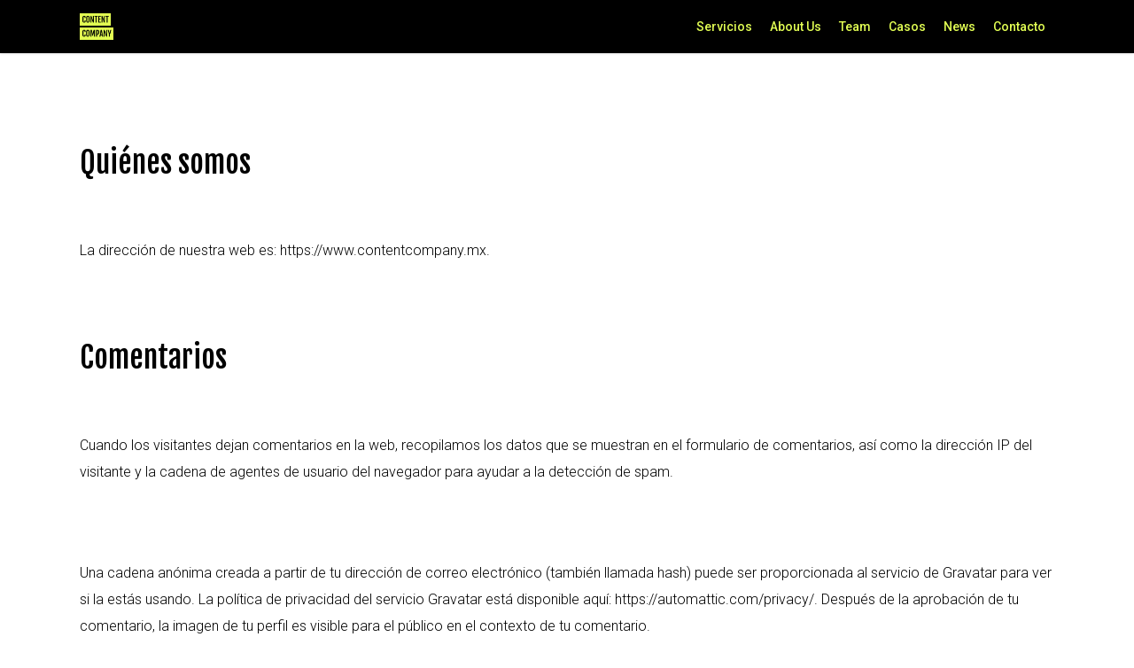

--- FILE ---
content_type: text/html; charset=UTF-8
request_url: https://www.contentcompany.mx/politica-de-privacidad/
body_size: 11885
content:
<!doctype html>
<html lang="es" class="no-js">
<head>
	<meta charset="UTF-8">
	<meta name="viewport" content="width=device-width, initial-scale=1, maximum-scale=5" /><meta name='robots' content='index, follow, max-image-preview:large, max-snippet:-1, max-video-preview:-1' />
	<style>img:is([sizes="auto" i], [sizes^="auto," i]) { contain-intrinsic-size: 3000px 1500px }</style>
	
	<!-- This site is optimized with the Yoast SEO plugin v22.8 - https://yoast.com/wordpress/plugins/seo/ -->
	<title>Política de privacidad - Content Company</title>
	<link rel="canonical" href="https://www.contentcompany.mx/politica-de-privacidad/" />
	<meta property="og:locale" content="es_ES" />
	<meta property="og:type" content="article" />
	<meta property="og:title" content="Política de privacidad - Content Company" />
	<meta property="og:url" content="https://www.contentcompany.mx/politica-de-privacidad/" />
	<meta property="og:site_name" content="Content Company" />
	<meta property="article:modified_time" content="2023-01-26T05:32:18+00:00" />
	<meta property="og:image" content="https://www.contentcompany.mx/wp-content/uploads/2022/12/Agencia-de-marketing-digital.png" />
	<meta property="og:image:width" content="389" />
	<meta property="og:image:height" content="389" />
	<meta property="og:image:type" content="image/png" />
	<meta name="twitter:card" content="summary_large_image" />
	<script type="application/ld+json" class="yoast-schema-graph">{"@context":"https://schema.org","@graph":[{"@type":"WebPage","@id":"https://www.contentcompany.mx/politica-de-privacidad/","url":"https://www.contentcompany.mx/politica-de-privacidad/","name":"Política de privacidad - Content Company","isPartOf":{"@id":"https://www.contentcompany.mx/#website"},"datePublished":"2023-01-23T17:58:03+00:00","dateModified":"2023-01-26T05:32:18+00:00","breadcrumb":{"@id":"https://www.contentcompany.mx/politica-de-privacidad/#breadcrumb"},"inLanguage":"es","potentialAction":[{"@type":"ReadAction","target":["https://www.contentcompany.mx/politica-de-privacidad/"]}]},{"@type":"BreadcrumbList","@id":"https://www.contentcompany.mx/politica-de-privacidad/#breadcrumb","itemListElement":[{"@type":"ListItem","position":1,"name":"Home","item":"https://www.contentcompany.mx/"},{"@type":"ListItem","position":2,"name":"Política de privacidad"}]},{"@type":"WebSite","@id":"https://www.contentcompany.mx/#website","url":"https://www.contentcompany.mx/","name":"Content Company","description":"Agencia de marketing digital","alternateName":"CC","potentialAction":[{"@type":"SearchAction","target":{"@type":"EntryPoint","urlTemplate":"https://www.contentcompany.mx/?s={search_term_string}"},"query-input":"required name=search_term_string"}],"inLanguage":"es"}]}</script>
	<!-- / Yoast SEO plugin. -->


<link rel='dns-prefetch' href='//www.googletagmanager.com' />
<link rel='dns-prefetch' href='//fonts.googleapis.com' />
<link rel='dns-prefetch' href='//pagead2.googlesyndication.com' />
<link rel="alternate" type="application/rss+xml" title="Content Company &raquo; Feed" href="https://www.contentcompany.mx/feed/" />
<link rel="alternate" type="application/rss+xml" title="Content Company &raquo; Feed de los comentarios" href="https://www.contentcompany.mx/comments/feed/" />
<link rel="preload" href="https://www.contentcompany.mx/wp-content/themes/salient/css/fonts/icomoon.woff?v=1.3" as="font" type="font/woff" crossorigin="anonymous"><link rel='stylesheet' id='wp-block-library-css' href='https://www.contentcompany.mx/wp-includes/css/dist/block-library/style.min.css?ver=d0a283ac21812786cdee28719f9f71d3' type='text/css' media='all' />
<style id='classic-theme-styles-inline-css' type='text/css'>
/*! This file is auto-generated */
.wp-block-button__link{color:#fff;background-color:#32373c;border-radius:9999px;box-shadow:none;text-decoration:none;padding:calc(.667em + 2px) calc(1.333em + 2px);font-size:1.125em}.wp-block-file__button{background:#32373c;color:#fff;text-decoration:none}
</style>
<style id='global-styles-inline-css' type='text/css'>
:root{--wp--preset--aspect-ratio--square: 1;--wp--preset--aspect-ratio--4-3: 4/3;--wp--preset--aspect-ratio--3-4: 3/4;--wp--preset--aspect-ratio--3-2: 3/2;--wp--preset--aspect-ratio--2-3: 2/3;--wp--preset--aspect-ratio--16-9: 16/9;--wp--preset--aspect-ratio--9-16: 9/16;--wp--preset--color--black: #000000;--wp--preset--color--cyan-bluish-gray: #abb8c3;--wp--preset--color--white: #ffffff;--wp--preset--color--pale-pink: #f78da7;--wp--preset--color--vivid-red: #cf2e2e;--wp--preset--color--luminous-vivid-orange: #ff6900;--wp--preset--color--luminous-vivid-amber: #fcb900;--wp--preset--color--light-green-cyan: #7bdcb5;--wp--preset--color--vivid-green-cyan: #00d084;--wp--preset--color--pale-cyan-blue: #8ed1fc;--wp--preset--color--vivid-cyan-blue: #0693e3;--wp--preset--color--vivid-purple: #9b51e0;--wp--preset--gradient--vivid-cyan-blue-to-vivid-purple: linear-gradient(135deg,rgba(6,147,227,1) 0%,rgb(155,81,224) 100%);--wp--preset--gradient--light-green-cyan-to-vivid-green-cyan: linear-gradient(135deg,rgb(122,220,180) 0%,rgb(0,208,130) 100%);--wp--preset--gradient--luminous-vivid-amber-to-luminous-vivid-orange: linear-gradient(135deg,rgba(252,185,0,1) 0%,rgba(255,105,0,1) 100%);--wp--preset--gradient--luminous-vivid-orange-to-vivid-red: linear-gradient(135deg,rgba(255,105,0,1) 0%,rgb(207,46,46) 100%);--wp--preset--gradient--very-light-gray-to-cyan-bluish-gray: linear-gradient(135deg,rgb(238,238,238) 0%,rgb(169,184,195) 100%);--wp--preset--gradient--cool-to-warm-spectrum: linear-gradient(135deg,rgb(74,234,220) 0%,rgb(151,120,209) 20%,rgb(207,42,186) 40%,rgb(238,44,130) 60%,rgb(251,105,98) 80%,rgb(254,248,76) 100%);--wp--preset--gradient--blush-light-purple: linear-gradient(135deg,rgb(255,206,236) 0%,rgb(152,150,240) 100%);--wp--preset--gradient--blush-bordeaux: linear-gradient(135deg,rgb(254,205,165) 0%,rgb(254,45,45) 50%,rgb(107,0,62) 100%);--wp--preset--gradient--luminous-dusk: linear-gradient(135deg,rgb(255,203,112) 0%,rgb(199,81,192) 50%,rgb(65,88,208) 100%);--wp--preset--gradient--pale-ocean: linear-gradient(135deg,rgb(255,245,203) 0%,rgb(182,227,212) 50%,rgb(51,167,181) 100%);--wp--preset--gradient--electric-grass: linear-gradient(135deg,rgb(202,248,128) 0%,rgb(113,206,126) 100%);--wp--preset--gradient--midnight: linear-gradient(135deg,rgb(2,3,129) 0%,rgb(40,116,252) 100%);--wp--preset--font-size--small: 13px;--wp--preset--font-size--medium: 20px;--wp--preset--font-size--large: 36px;--wp--preset--font-size--x-large: 42px;--wp--preset--spacing--20: 0.44rem;--wp--preset--spacing--30: 0.67rem;--wp--preset--spacing--40: 1rem;--wp--preset--spacing--50: 1.5rem;--wp--preset--spacing--60: 2.25rem;--wp--preset--spacing--70: 3.38rem;--wp--preset--spacing--80: 5.06rem;--wp--preset--shadow--natural: 6px 6px 9px rgba(0, 0, 0, 0.2);--wp--preset--shadow--deep: 12px 12px 50px rgba(0, 0, 0, 0.4);--wp--preset--shadow--sharp: 6px 6px 0px rgba(0, 0, 0, 0.2);--wp--preset--shadow--outlined: 6px 6px 0px -3px rgba(255, 255, 255, 1), 6px 6px rgba(0, 0, 0, 1);--wp--preset--shadow--crisp: 6px 6px 0px rgba(0, 0, 0, 1);}:where(.is-layout-flex){gap: 0.5em;}:where(.is-layout-grid){gap: 0.5em;}body .is-layout-flex{display: flex;}.is-layout-flex{flex-wrap: wrap;align-items: center;}.is-layout-flex > :is(*, div){margin: 0;}body .is-layout-grid{display: grid;}.is-layout-grid > :is(*, div){margin: 0;}:where(.wp-block-columns.is-layout-flex){gap: 2em;}:where(.wp-block-columns.is-layout-grid){gap: 2em;}:where(.wp-block-post-template.is-layout-flex){gap: 1.25em;}:where(.wp-block-post-template.is-layout-grid){gap: 1.25em;}.has-black-color{color: var(--wp--preset--color--black) !important;}.has-cyan-bluish-gray-color{color: var(--wp--preset--color--cyan-bluish-gray) !important;}.has-white-color{color: var(--wp--preset--color--white) !important;}.has-pale-pink-color{color: var(--wp--preset--color--pale-pink) !important;}.has-vivid-red-color{color: var(--wp--preset--color--vivid-red) !important;}.has-luminous-vivid-orange-color{color: var(--wp--preset--color--luminous-vivid-orange) !important;}.has-luminous-vivid-amber-color{color: var(--wp--preset--color--luminous-vivid-amber) !important;}.has-light-green-cyan-color{color: var(--wp--preset--color--light-green-cyan) !important;}.has-vivid-green-cyan-color{color: var(--wp--preset--color--vivid-green-cyan) !important;}.has-pale-cyan-blue-color{color: var(--wp--preset--color--pale-cyan-blue) !important;}.has-vivid-cyan-blue-color{color: var(--wp--preset--color--vivid-cyan-blue) !important;}.has-vivid-purple-color{color: var(--wp--preset--color--vivid-purple) !important;}.has-black-background-color{background-color: var(--wp--preset--color--black) !important;}.has-cyan-bluish-gray-background-color{background-color: var(--wp--preset--color--cyan-bluish-gray) !important;}.has-white-background-color{background-color: var(--wp--preset--color--white) !important;}.has-pale-pink-background-color{background-color: var(--wp--preset--color--pale-pink) !important;}.has-vivid-red-background-color{background-color: var(--wp--preset--color--vivid-red) !important;}.has-luminous-vivid-orange-background-color{background-color: var(--wp--preset--color--luminous-vivid-orange) !important;}.has-luminous-vivid-amber-background-color{background-color: var(--wp--preset--color--luminous-vivid-amber) !important;}.has-light-green-cyan-background-color{background-color: var(--wp--preset--color--light-green-cyan) !important;}.has-vivid-green-cyan-background-color{background-color: var(--wp--preset--color--vivid-green-cyan) !important;}.has-pale-cyan-blue-background-color{background-color: var(--wp--preset--color--pale-cyan-blue) !important;}.has-vivid-cyan-blue-background-color{background-color: var(--wp--preset--color--vivid-cyan-blue) !important;}.has-vivid-purple-background-color{background-color: var(--wp--preset--color--vivid-purple) !important;}.has-black-border-color{border-color: var(--wp--preset--color--black) !important;}.has-cyan-bluish-gray-border-color{border-color: var(--wp--preset--color--cyan-bluish-gray) !important;}.has-white-border-color{border-color: var(--wp--preset--color--white) !important;}.has-pale-pink-border-color{border-color: var(--wp--preset--color--pale-pink) !important;}.has-vivid-red-border-color{border-color: var(--wp--preset--color--vivid-red) !important;}.has-luminous-vivid-orange-border-color{border-color: var(--wp--preset--color--luminous-vivid-orange) !important;}.has-luminous-vivid-amber-border-color{border-color: var(--wp--preset--color--luminous-vivid-amber) !important;}.has-light-green-cyan-border-color{border-color: var(--wp--preset--color--light-green-cyan) !important;}.has-vivid-green-cyan-border-color{border-color: var(--wp--preset--color--vivid-green-cyan) !important;}.has-pale-cyan-blue-border-color{border-color: var(--wp--preset--color--pale-cyan-blue) !important;}.has-vivid-cyan-blue-border-color{border-color: var(--wp--preset--color--vivid-cyan-blue) !important;}.has-vivid-purple-border-color{border-color: var(--wp--preset--color--vivid-purple) !important;}.has-vivid-cyan-blue-to-vivid-purple-gradient-background{background: var(--wp--preset--gradient--vivid-cyan-blue-to-vivid-purple) !important;}.has-light-green-cyan-to-vivid-green-cyan-gradient-background{background: var(--wp--preset--gradient--light-green-cyan-to-vivid-green-cyan) !important;}.has-luminous-vivid-amber-to-luminous-vivid-orange-gradient-background{background: var(--wp--preset--gradient--luminous-vivid-amber-to-luminous-vivid-orange) !important;}.has-luminous-vivid-orange-to-vivid-red-gradient-background{background: var(--wp--preset--gradient--luminous-vivid-orange-to-vivid-red) !important;}.has-very-light-gray-to-cyan-bluish-gray-gradient-background{background: var(--wp--preset--gradient--very-light-gray-to-cyan-bluish-gray) !important;}.has-cool-to-warm-spectrum-gradient-background{background: var(--wp--preset--gradient--cool-to-warm-spectrum) !important;}.has-blush-light-purple-gradient-background{background: var(--wp--preset--gradient--blush-light-purple) !important;}.has-blush-bordeaux-gradient-background{background: var(--wp--preset--gradient--blush-bordeaux) !important;}.has-luminous-dusk-gradient-background{background: var(--wp--preset--gradient--luminous-dusk) !important;}.has-pale-ocean-gradient-background{background: var(--wp--preset--gradient--pale-ocean) !important;}.has-electric-grass-gradient-background{background: var(--wp--preset--gradient--electric-grass) !important;}.has-midnight-gradient-background{background: var(--wp--preset--gradient--midnight) !important;}.has-small-font-size{font-size: var(--wp--preset--font-size--small) !important;}.has-medium-font-size{font-size: var(--wp--preset--font-size--medium) !important;}.has-large-font-size{font-size: var(--wp--preset--font-size--large) !important;}.has-x-large-font-size{font-size: var(--wp--preset--font-size--x-large) !important;}
:where(.wp-block-post-template.is-layout-flex){gap: 1.25em;}:where(.wp-block-post-template.is-layout-grid){gap: 1.25em;}
:where(.wp-block-columns.is-layout-flex){gap: 2em;}:where(.wp-block-columns.is-layout-grid){gap: 2em;}
:root :where(.wp-block-pullquote){font-size: 1.5em;line-height: 1.6;}
</style>
<link rel='stylesheet' id='salient-grid-system-css' href='https://www.contentcompany.mx/wp-content/themes/salient/css/build/grid-system.css?ver=15.0.2' type='text/css' media='all' />
<link rel='stylesheet' id='main-styles-css' href='https://www.contentcompany.mx/wp-content/themes/salient/css/build/style.css?ver=15.0.2' type='text/css' media='all' />
<style id='main-styles-inline-css' type='text/css'>
html body[data-header-resize="1"] .container-wrap, html body[data-header-format="left-header"][data-header-resize="0"] .container-wrap, html body[data-header-resize="0"] .container-wrap, body[data-header-format="left-header"][data-header-resize="0"] .container-wrap { padding-top: 0; } .main-content > .row > #breadcrumbs.yoast { padding: 20px 0; }
</style>
<link rel='stylesheet' id='nectar-element-highlighted-text-css' href='https://www.contentcompany.mx/wp-content/themes/salient/css/build/elements/element-highlighted-text.css?ver=15.0.2' type='text/css' media='all' />
<link rel='stylesheet' id='nectar_default_font_open_sans-css' href='https://fonts.googleapis.com/css?family=Open+Sans%3A300%2C400%2C600%2C700&#038;subset=latin%2Clatin-ext&#038;display=swap' type='text/css' media='all' />
<link rel='stylesheet' id='responsive-css' href='https://www.contentcompany.mx/wp-content/themes/salient/css/build/responsive.css?ver=15.0.2' type='text/css' media='all' />
<link rel='stylesheet' id='skin-ascend-css' href='https://www.contentcompany.mx/wp-content/themes/salient/css/build/ascend.css?ver=15.0.2' type='text/css' media='all' />
<link rel='stylesheet' id='salient-wp-menu-dynamic-css' href='https://www.contentcompany.mx/wp-content/uploads/salient/menu-dynamic.css?ver=43478' type='text/css' media='all' />
<link rel='stylesheet' id='js_composer_front-css' href='https://www.contentcompany.mx/wp-content/plugins/js_composer_salient/assets/css/js_composer.min.css?ver=6.9.1' type='text/css' media='all' />
<link rel='stylesheet' id='dynamic-css-css' href='https://www.contentcompany.mx/wp-content/themes/salient/css/salient-dynamic-styles.css?ver=15596' type='text/css' media='all' />
<style id='dynamic-css-inline-css' type='text/css'>
@media only screen and (min-width:1000px){body #ajax-content-wrap.no-scroll{min-height:calc(100vh - 60px);height:calc(100vh - 60px)!important;}}@media only screen and (min-width:1000px){#page-header-wrap.fullscreen-header,#page-header-wrap.fullscreen-header #page-header-bg,html:not(.nectar-box-roll-loaded) .nectar-box-roll > #page-header-bg.fullscreen-header,.nectar_fullscreen_zoom_recent_projects,#nectar_fullscreen_rows:not(.afterLoaded) > div{height:calc(100vh - 59px);}.wpb_row.vc_row-o-full-height.top-level,.wpb_row.vc_row-o-full-height.top-level > .col.span_12{min-height:calc(100vh - 59px);}html:not(.nectar-box-roll-loaded) .nectar-box-roll > #page-header-bg.fullscreen-header{top:60px;}.nectar-slider-wrap[data-fullscreen="true"]:not(.loaded),.nectar-slider-wrap[data-fullscreen="true"]:not(.loaded) .swiper-container{height:calc(100vh - 58px)!important;}.admin-bar .nectar-slider-wrap[data-fullscreen="true"]:not(.loaded),.admin-bar .nectar-slider-wrap[data-fullscreen="true"]:not(.loaded) .swiper-container{height:calc(100vh - 58px - 32px)!important;}}@media only screen and (max-width:999px){.using-mobile-browser #nectar_fullscreen_rows:not(.afterLoaded):not([data-mobile-disable="on"]) > div{height:calc(100vh - 100px);}.using-mobile-browser .wpb_row.vc_row-o-full-height.top-level,.using-mobile-browser .wpb_row.vc_row-o-full-height.top-level > .col.span_12,[data-permanent-transparent="1"].using-mobile-browser .wpb_row.vc_row-o-full-height.top-level,[data-permanent-transparent="1"].using-mobile-browser .wpb_row.vc_row-o-full-height.top-level > .col.span_12{min-height:calc(100vh - 100px);}html:not(.nectar-box-roll-loaded) .nectar-box-roll > #page-header-bg.fullscreen-header,.nectar_fullscreen_zoom_recent_projects,.nectar-slider-wrap[data-fullscreen="true"]:not(.loaded),.nectar-slider-wrap[data-fullscreen="true"]:not(.loaded) .swiper-container,#nectar_fullscreen_rows:not(.afterLoaded):not([data-mobile-disable="on"]) > div{height:calc(100vh - 47px);}.wpb_row.vc_row-o-full-height.top-level,.wpb_row.vc_row-o-full-height.top-level > .col.span_12{min-height:calc(100vh - 47px);}body[data-transparent-header="false"] #ajax-content-wrap.no-scroll{min-height:calc(100vh - 47px);height:calc(100vh - 47px);}}#nectar_fullscreen_rows{background-color:transparent;}body .container-wrap .wpb_row[data-column-margin="none"]:not(.full-width-section):not(.full-width-content){margin-bottom:0;}body .container-wrap .vc_row-fluid[data-column-margin="none"] > .span_12,body .container-wrap .vc_row-fluid[data-column-margin="none"] .full-page-inner > .container > .span_12,body .container-wrap .vc_row-fluid[data-column-margin="none"] .full-page-inner > .span_12{margin-left:0;margin-right:0;}body .container-wrap .vc_row-fluid[data-column-margin="none"] .wpb_column:not(.child_column),body .container-wrap .inner_row[data-column-margin="none"] .child_column{padding-left:0;padding-right:0;}.col.padding-2-percent > .vc_column-inner,.col.padding-2-percent > .n-sticky > .vc_column-inner{padding:calc(600px * 0.03);}@media only screen and (max-width:690px){.col.padding-2-percent > .vc_column-inner,.col.padding-2-percent > .n-sticky > .vc_column-inner{padding:calc(100vw * 0.03);}}@media only screen and (min-width:1000px){.col.padding-2-percent > .vc_column-inner,.col.padding-2-percent > .n-sticky > .vc_column-inner{padding:calc((100vw - 180px) * 0.02);}.column_container:not(.vc_col-sm-12) .col.padding-2-percent > .vc_column-inner{padding:calc((100vw - 180px) * 0.01);}}@media only screen and (min-width:1425px){.col.padding-2-percent > .vc_column-inner{padding:calc(1245px * 0.02);}.column_container:not(.vc_col-sm-12) .col.padding-2-percent > .vc_column-inner{padding:calc(1245px * 0.01);}}.full-width-content .col.padding-2-percent > .vc_column-inner{padding:calc(100vw * 0.02);}@media only screen and (max-width:999px){.full-width-content .col.padding-2-percent > .vc_column-inner{padding:calc(100vw * 0.03);}}@media only screen and (min-width:1000px){.full-width-content .column_container:not(.vc_col-sm-12) .col.padding-2-percent > .vc_column-inner{padding:calc(100vw * 0.01);}}#ajax-content-wrap .col[data-padding-pos="top-bottom"]> .vc_column-inner,#ajax-content-wrap .col[data-padding-pos="top-bottom"] > .n-sticky > .vc_column-inner{padding-left:0;padding-right:0}.wpb_column.el_spacing_0px > .vc_column-inner > .wpb_wrapper > div:not(:last-child){margin-bottom:0;}@media only screen and (max-width:999px){body .vc_row-fluid:not(.full-width-content) > .span_12 .vc_col-sm-2:not(:last-child):not([class*="vc_col-xs-"]){margin-bottom:25px;}}@media only screen and (min-width :690px) and (max-width :999px){body .vc_col-sm-2{width:31.2%;margin-left:3.1%;}body .full-width-content .vc_col-sm-2{width:33.3%;margin-left:0;}.vc_row-fluid .vc_col-sm-2[class*="vc_col-sm-"]:first-child:not([class*="offset"]),.vc_row-fluid .vc_col-sm-2[class*="vc_col-sm-"]:nth-child(3n+4):not([class*="offset"]){margin-left:0;}}@media only screen and (max-width :690px){body .vc_row-fluid .vc_col-sm-2:not([class*="vc_col-xs"]),body .vc_row-fluid.full-width-content .vc_col-sm-2:not([class*="vc_col-xs"]){width:50%;}.vc_row-fluid .vc_col-sm-2[class*="vc_col-sm-"]:first-child:not([class*="offset"]),.vc_row-fluid .vc_col-sm-2[class*="vc_col-sm-"]:nth-child(2n+3):not([class*="offset"]){margin-left:0;}}body #ajax-content-wrap .col[data-padding-pos="right"] > .vc_column-inner,#ajax-content-wrap .col[data-padding-pos="right"] > .n-sticky > .vc_column-inner{padding-left:0;padding-top:0;padding-bottom:0}.wpb_column.child_column.el_spacing_0px > .vc_column-inner > .wpb_wrapper > div:not(:last-child){margin-bottom:0;}.nectar_icon_wrap[data-style*="default"][data-color*="extra-color-gradient"] .nectar_icon i{border-radius:0!important;text-align:center;}.nectar_icon_wrap[data-style*="default"][data-color*="extra-color-gradient"] .nectar_icon i:before{vertical-align:top;}.nectar_icon_wrap[data-style*="default"][data-color*="extra-color-gradient"] .nectar_icon i[class*="fa-"],.nectar_icon_wrap[data-style*="default"][data-color*="extra-color-gradient"] .nectar_icon i[class^="icon-"]{vertical-align:baseline;}.nectar_icon_wrap[data-padding="10px"] .nectar_icon{padding:10px;}.img-with-aniamtion-wrap.custom-width-100px .inner{max-width:100px;}@media only screen and (min-width:1000px){.nectar-highlighted-text.font_size_12px h1,.nectar-highlighted-text.font_size_12px h2,.nectar-highlighted-text.font_size_12px h3,.nectar-highlighted-text.font_size_12px h4,.nectar-highlighted-text.font_size_12px h5,.nectar-highlighted-text.font_size_12px h6{font-size:12px;line-height:1.1em;}}.nectar-highlighted-text[data-style="regular_underline"].font_size_12px em:before,.nectar-highlighted-text[data-style="half_text"].font_size_12px em:before{bottom:.07em;}@media only screen and (max-width:690px){body .img-with-aniamtion-wrap.custom-width-phone-100px .inner{max-width:100px;}}@media only screen and (max-width:690px){.img-with-aniamtion-wrap.margin_left_phone_0px{margin-left:0!important;}}@media only screen and (max-width:690px){.img-with-aniamtion-wrap.margin_bottom_phone_0px{margin-bottom:0!important;}}@media only screen and (max-width:690px){.img-with-aniamtion-wrap.margin_right_phone_0px{margin-right:0!important;}}@media only screen and (max-width:690px){.img-with-aniamtion-wrap.margin_top_phone_0px{margin-top:0!important;}}@media only screen and (max-width:690px){body .wpb_row .wpb_column.child_column.padding-4-percent_phone > .vc_column-inner,body .wpb_row .wpb_column.child_column.padding-4-percent_phone > .n-sticky > .vc_column-inner{padding:calc(690px * 0.04);}}.screen-reader-text,.nectar-skip-to-content:not(:focus){border:0;clip:rect(1px,1px,1px,1px);clip-path:inset(50%);height:1px;margin:-1px;overflow:hidden;padding:0;position:absolute!important;width:1px;word-wrap:normal!important;}.row .col img:not([srcset]){width:auto;}.row .col img.img-with-animation.nectar-lazy:not([srcset]){width:100%;}
</style>
<link rel='stylesheet' id='redux-google-fonts-salient_redux-css' href='https://fonts.googleapis.com/css?family=Roboto%3A700%2C500%2C300%2C400%7CFjalla+One%3A400%7CABeeZee%3A400%7CRoboto+Condensed&#038;subset=latin&#038;display=swap&#038;ver=1733464186' type='text/css' media='all' />

<!-- Fragmento de código de la etiqueta de Google (gtag.js) añadida por Site Kit -->

<!-- Fragmento de código de Google Analytics añadido por Site Kit -->
<script type="text/javascript" defer='defer' src="https://www.googletagmanager.com/gtag/js?id=GT-T9BX6SS" id="google_gtagjs-js" async></script>
<script type="text/javascript" id="google_gtagjs-js-after">
/* <![CDATA[ */
window.dataLayer = window.dataLayer || [];function gtag(){dataLayer.push(arguments);}
gtag("set","linker",{"domains":["www.contentcompany.mx"]});
gtag("js", new Date());
gtag("set", "developer_id.dZTNiMT", true);
gtag("config", "GT-T9BX6SS");
/* ]]> */
</script>

<!-- Finalizar fragmento de código de la etiqueta de Google (gtags.js) añadida por Site Kit -->
<link rel="https://api.w.org/" href="https://www.contentcompany.mx/wp-json/" /><link rel="alternate" title="JSON" type="application/json" href="https://www.contentcompany.mx/wp-json/wp/v2/pages/1410" /><link rel="EditURI" type="application/rsd+xml" title="RSD" href="https://www.contentcompany.mx/xmlrpc.php?rsd" />
<link rel="alternate" title="oEmbed (JSON)" type="application/json+oembed" href="https://www.contentcompany.mx/wp-json/oembed/1.0/embed?url=https%3A%2F%2Fwww.contentcompany.mx%2Fpolitica-de-privacidad%2F" />
<link rel="alternate" title="oEmbed (XML)" type="text/xml+oembed" href="https://www.contentcompany.mx/wp-json/oembed/1.0/embed?url=https%3A%2F%2Fwww.contentcompany.mx%2Fpolitica-de-privacidad%2F&#038;format=xml" />
<meta name="generator" content="Site Kit by Google 1.128.0" /><script type="text/javascript"> var root = document.getElementsByTagName( "html" )[0]; root.setAttribute( "class", "js" ); </script>
<!-- Metaetiquetas de Google AdSense añadidas por Site Kit -->
<meta name="google-adsense-platform-account" content="ca-host-pub-2644536267352236">
<meta name="google-adsense-platform-domain" content="sitekit.withgoogle.com">
<!-- Acabar con las metaetiquetas de Google AdSense añadidas por Site Kit -->
<meta name="generator" content="Powered by WPBakery Page Builder - drag and drop page builder for WordPress."/>

<!-- Fragmento de código de Google Adsense añadido por Site Kit -->
<script type="text/javascript" async="async" src="https://pagead2.googlesyndication.com/pagead/js/adsbygoogle.js?client=ca-pub-2002088647494488&amp;host=ca-host-pub-2644536267352236" crossorigin="anonymous"></script>

<!-- Final del fragmento de código de Google Adsense añadido por Site Kit -->

<!-- Fragmento de código de Google Tag Manager añadido por Site Kit -->
<script type="text/javascript">
/* <![CDATA[ */

			( function( w, d, s, l, i ) {
				w[l] = w[l] || [];
				w[l].push( {'gtm.start': new Date().getTime(), event: 'gtm.js'} );
				var f = d.getElementsByTagName( s )[0],
					j = d.createElement( s ), dl = l != 'dataLayer' ? '&l=' + l : '';
				j.async = true;
				j.src = 'https://www.googletagmanager.com/gtm.js?id=' + i + dl;
				f.parentNode.insertBefore( j, f );
			} )( window, document, 'script', 'dataLayer', 'GTM-5KMP4BG' );
			
/* ]]> */
</script>

<!-- Final del fragmento de código de Google Tag Manager añadido por Site Kit -->
<link rel="icon" href="https://www.contentcompany.mx/wp-content/uploads/2022/04/FAVICON-CONTENT-COMPANY-100x100.png" sizes="32x32" />
<link rel="icon" href="https://www.contentcompany.mx/wp-content/uploads/2022/04/FAVICON-CONTENT-COMPANY-300x300.png" sizes="192x192" />
<link rel="apple-touch-icon" href="https://www.contentcompany.mx/wp-content/uploads/2022/04/FAVICON-CONTENT-COMPANY-300x300.png" />
<meta name="msapplication-TileImage" content="https://www.contentcompany.mx/wp-content/uploads/2022/04/FAVICON-CONTENT-COMPANY-300x300.png" />
<noscript><style> .wpb_animate_when_almost_visible { opacity: 1; }</style></noscript></head><body data-rsssl=1 class="wp-singular page-template-default page page-id-1410 wp-theme-salient ascend wpb-js-composer js-comp-ver-6.9.1 vc_responsive" data-footer-reveal="false" data-footer-reveal-shadow="none" data-header-format="default" data-body-border="off" data-boxed-style="" data-header-breakpoint="1000" data-dropdown-style="minimal" data-cae="easeInCubic" data-cad="700" data-megamenu-width="full-width" data-aie="zoom-out" data-ls="none" data-apte="standard" data-hhun="1" data-fancy-form-rcs="default" data-form-style="minimal" data-form-submit="regular" data-is="minimal" data-button-style="rounded" data-user-account-button="false" data-flex-cols="true" data-col-gap="default" data-header-inherit-rc="false" data-header-search="false" data-animated-anchors="true" data-ajax-transitions="false" data-full-width-header="false" data-slide-out-widget-area="true" data-slide-out-widget-area-style="simple" data-user-set-ocm="off" data-loading-animation="none" data-bg-header="false" data-responsive="1" data-ext-responsive="true" data-ext-padding="90" data-header-resize="0" data-header-color="custom" data-transparent-header="false" data-cart="false" data-remove-m-parallax="1" data-remove-m-video-bgs="1" data-m-animate="0" data-force-header-trans-color="light" data-smooth-scrolling="0" data-permanent-transparent="false" >
	
	<script type="text/javascript">
	 (function(window, document) {

		 if(navigator.userAgent.match(/(Android|iPod|iPhone|iPad|BlackBerry|IEMobile|Opera Mini)/)) {
			 document.body.className += " using-mobile-browser mobile ";
		 }

		 if( !("ontouchstart" in window) ) {

			 var body = document.querySelector("body");
			 var winW = window.innerWidth;
			 var bodyW = body.clientWidth;

			 if (winW > bodyW + 4) {
				 body.setAttribute("style", "--scroll-bar-w: " + (winW - bodyW - 4) + "px");
			 } else {
				 body.setAttribute("style", "--scroll-bar-w: 0px");
			 }
		 }

	 })(window, document);
   </script>		<!-- Fragmento de código de Google Tag Manager (noscript) añadido por Site Kit -->
		<noscript>
			<iframe src="https://www.googletagmanager.com/ns.html?id=GTM-5KMP4BG" height="0" width="0" style="display:none;visibility:hidden"></iframe>
		</noscript>
		<!-- Final del fragmento de código de Google Tag Manager (noscript) añadido por Site Kit -->
		<a href="#ajax-content-wrap" class="nectar-skip-to-content">Skip to main content</a>	
	<div id="header-space"  data-header-mobile-fixed='1'></div> 
	
		<div id="header-outer" data-has-menu="true" data-has-buttons="no" data-header-button_style="hover_scale" data-using-pr-menu="false" data-mobile-fixed="1" data-ptnm="false" data-lhe="default" data-user-set-bg="#000000" data-format="default" data-permanent-transparent="false" data-megamenu-rt="0" data-remove-fixed="0" data-header-resize="0" data-cart="false" data-transparency-option="0" data-box-shadow="small" data-shrink-num="6" data-using-secondary="0" data-using-logo="1" data-logo-height="30" data-m-logo-height="24" data-padding="15" data-full-width="false" data-condense="false" >
		
<header id="top">
	<div class="container">
		<div class="row">
			<div class="col span_3">
								<a id="logo" href="https://www.contentcompany.mx" data-supplied-ml-starting-dark="true" data-supplied-ml-starting="true" data-supplied-ml="false" >
					<img class="stnd skip-lazy default-logo" width="70" height="55" alt="Content Company" src="https://www.contentcompany.mx/wp-content/uploads/2024/03/Vector.png" srcset="https://www.contentcompany.mx/wp-content/uploads/2024/03/Vector.png 1x, https://www.contentcompany.mx/wp-content/uploads/2024/03/Vector.png 2x" />				</a>
							</div><!--/span_3-->

			<div class="col span_9 col_last">
									<div class="nectar-mobile-only mobile-header"><div class="inner"></div></div>
													<div class="slide-out-widget-area-toggle mobile-icon simple" data-custom-color="true" data-icon-animation="simple-transform">
						<div> <a href="#sidewidgetarea" aria-label="Navigation Menu" aria-expanded="false" class="closed">
							<span class="screen-reader-text">Menu</span><span aria-hidden="true"> <i class="lines-button x2"> <i class="lines"></i> </i> </span>
						</a></div>
					</div>
				
									<nav>
													<ul class="sf-menu">
								<li id="menu-item-2876" class="menu-item menu-item-type-post_type menu-item-object-page nectar-regular-menu-item menu-item-2876"><a href="https://www.contentcompany.mx/agencia-redes-sociales/"><span class="menu-title-text">Servicios</span></a></li>
<li id="menu-item-3192" class="menu-item menu-item-type-custom menu-item-object-custom nectar-regular-menu-item menu-item-3192"><a href="https://www.contentcompany.mx/agencia-redes-sociales/#Aboutus"><span class="menu-title-text">About Us</span></a></li>
<li id="menu-item-2682" class="menu-item menu-item-type-post_type menu-item-object-page nectar-regular-menu-item menu-item-2682"><a href="https://www.contentcompany.mx/equipo-de-creadores/"><span class="menu-title-text">Team</span></a></li>
<li id="menu-item-3362" class="menu-item menu-item-type-post_type menu-item-object-page nectar-regular-menu-item menu-item-3362"><a href="https://www.contentcompany.mx/casos/"><span class="menu-title-text">Casos</span></a></li>
<li id="menu-item-2684" class="menu-item menu-item-type-custom menu-item-object-custom nectar-regular-menu-item menu-item-2684"><a href="https://www.contentcompany.mx/agencia-de-marketing/"><span class="menu-title-text">News</span></a></li>
<li id="menu-item-2681" class="menu-item menu-item-type-post_type menu-item-object-page nectar-regular-menu-item menu-item-2681"><a href="https://www.contentcompany.mx/contacto/"><span class="menu-title-text">Contacto</span></a></li>
							</ul>
													<ul class="buttons sf-menu" data-user-set-ocm="off">

								
							</ul>
						
					</nav>

					
				</div><!--/span_9-->

				
			</div><!--/row-->
			
<div id="mobile-menu" data-mobile-fixed="1">

	<div class="inner">

		
		<div class="menu-items-wrap" data-has-secondary-text="false">

			<ul>
				<li class="menu-item menu-item-type-post_type menu-item-object-page menu-item-2876"><a href="https://www.contentcompany.mx/agencia-redes-sociales/">Servicios</a></li>
<li class="menu-item menu-item-type-custom menu-item-object-custom menu-item-3192"><a href="https://www.contentcompany.mx/agencia-redes-sociales/#Aboutus">About Us</a></li>
<li class="menu-item menu-item-type-post_type menu-item-object-page menu-item-2682"><a href="https://www.contentcompany.mx/equipo-de-creadores/">Team</a></li>
<li class="menu-item menu-item-type-post_type menu-item-object-page menu-item-3362"><a href="https://www.contentcompany.mx/casos/">Casos</a></li>
<li class="menu-item menu-item-type-custom menu-item-object-custom menu-item-2684"><a href="https://www.contentcompany.mx/agencia-de-marketing/">News</a></li>
<li class="menu-item menu-item-type-post_type menu-item-object-page menu-item-2681"><a href="https://www.contentcompany.mx/contacto/">Contacto</a></li>


			</ul>

			
		</div><!--/menu-items-wrap-->

		<div class="below-menu-items-wrap">
					</div><!--/below-menu-items-wrap-->

	</div><!--/inner-->

</div><!--/mobile-menu-->
		</div><!--/container-->
	</header>		
	</div>
	
<div id="search-outer" class="nectar">
	<div id="search">
		<div class="container">
			 <div id="search-box">
				 <div class="inner-wrap">
					 <div class="col span_12">
						  <form role="search" action="https://www.contentcompany.mx/" method="GET">
															<input type="text" name="s"  value="Start Typing..." aria-label="Search" data-placeholder="Start Typing..." />
							
						<span><i>Press enter to begin your search</i></span>
												</form>
					</div><!--/span_12-->
				</div><!--/inner-wrap-->
			 </div><!--/search-box-->
			 <div id="close"><a href="#"><span class="screen-reader-text">Close Search</span>
				<span class="icon-salient-x" aria-hidden="true"></span>				 </a></div>
		 </div><!--/container-->
	</div><!--/search-->
</div><!--/search-outer-->
	<div id="ajax-content-wrap">
<div class="container-wrap">
	<div class="container main-content" role="main">
		<div class="row">
			
		<div id="fws_6917b7b13d4c3"  data-column-margin="default" data-midnight="dark" data-top-percent="8%"  class="wpb_row vc_row-fluid vc_row top-level full-width-section"  style="padding-top: calc(100vw * 0.08); padding-bottom: 0px; "><div class="row-bg-wrap" data-bg-animation="none" data-bg-animation-delay="" data-bg-overlay="false"><div class="inner-wrap row-bg-layer" ><div class="row-bg viewport-desktop using-bg-color"  style="background-color: #ffffff; "></div></div></div><div class="row_col_wrap_12 col span_12 dark left">
	<div  class="vc_col-sm-12 wpb_column column_container vc_column_container col no-extra-padding inherit_tablet inherit_phone "  data-padding-pos="all" data-has-bg-color="false" data-bg-color="" data-bg-opacity="1" data-animation="" data-delay="0" >
		<div class="vc_column-inner" >
			<div class="wpb_wrapper">
				
<div class="wpb_text_column wpb_content_element " >
	<div class="wpb_wrapper">
		<h2 class="wp-block-heading">Quiénes somos</h2>
<p> </p>
<p>La dirección de nuestra web es: https://www.contentcompany.mx.</p>
<p> </p>
<h2 class="wp-block-heading">Comentarios</h2>
<p> </p>
<p>Cuando los visitantes dejan comentarios en la web, recopilamos los datos que se muestran en el formulario de comentarios, así como la dirección IP del visitante y la cadena de agentes de usuario del navegador para ayudar a la detección de spam.</p>
<p> </p>
<p>Una cadena anónima creada a partir de tu dirección de correo electrónico (también llamada hash) puede ser proporcionada al servicio de Gravatar para ver si la estás usando. La política de privacidad del servicio Gravatar está disponible aquí: https://automattic.com/privacy/. Después de la aprobación de tu comentario, la imagen de tu perfil es visible para el público en el contexto de tu comentario.</p>
<p> </p>
<h2 class="wp-block-heading">Medios</h2>
<p> </p>
<p>Si subes imágenes a la web, deberías evitar subir imágenes con datos de ubicación (GPS EXIF) incluidos. Los visitantes de la web pueden descargar y extraer cualquier dato de ubicación de las imágenes de la web.</p>
<p> </p>
<h2 class="wp-block-heading">Cookies</h2>
<p> </p>
<p>Si dejas un comentario en nuestro sitio puedes elegir guardar tu nombre, dirección de correo electrónico y web en cookies. Esto es para tu comodidad, para que no tengas que volver a rellenar tus datos cuando dejes otro comentario. Estas cookies tendrán una duración de un año.</p>
<p> </p>
<p>Si tienes una cuenta y te conectas a este sitio, instalaremos una cookie temporal para determinar si tu navegador acepta cookies. Esta cookie no contiene datos personales y se elimina al cerrar el navegador.</p>
<p> </p>
<p>Cuando accedas, también instalaremos varias cookies para guardar tu información de acceso y tus opciones de visualización de pantalla. Las cookies de acceso duran dos días, y las cookies de opciones de pantalla duran un año. Si seleccionas «Recuérdarme», tu acceso perdurará durante dos semanas. Si sales de tu cuenta, las cookies de acceso se eliminarán.</p>
<p> </p>
<p>Si editas o publicas un artículo se guardará una cookie adicional en tu navegador. Esta cookie no incluye datos personales y simplemente indica el ID del artículo que acabas de editar. Caduca después de 1 día.</p>
<p> </p>
<h2 class="wp-block-heading">Contenido incrustado de otros sitios web</h2>
<p> </p>
<p>Los artículos de este sitio pueden incluir contenido incrustado (por ejemplo, vídeos, imágenes, artículos, etc.). El contenido incrustado de otras webs se comporta exactamente de la misma manera que si el visitante hubiera visitado la otra web.</p>
<p> </p>
<p>Estas web pueden recopilar datos sobre ti, utilizar cookies, incrustar un seguimiento adicional de terceros, y supervisar tu interacción con ese contenido incrustado, incluido el seguimiento de tu interacción con el contenido incrustado si tienes una cuenta y estás conectado a esa web.</p>
<p> </p>
<h2 class="wp-block-heading">Con quién compartimos tus datos</h2>
<p> </p>
<p>Si solicitas un restablecimiento de contraseña, tu dirección IP será incluida en el correo electrónico de restablecimiento.</p>
<p> </p>
<h2 class="wp-block-heading">Cuánto tiempo conservamos tus datos</h2>
<p> </p>
<p>Si dejas un comentario, el comentario y sus metadatos se conservan indefinidamente. Esto es para que podamos reconocer y aprobar comentarios sucesivos automáticamente, en lugar de mantenerlos en una cola de moderación.</p>
<p> </p>
<p>De los usuarios que se registran en nuestra web (si los hay), también almacenamos la información personal que proporcionan en su perfil de usuario. Todos los usuarios pueden ver, editar o eliminar su información personal en cualquier momento (excepto que no pueden cambiar su nombre de usuario). Los administradores de la web también pueden ver y editar esa información.</p>
<p> </p>
<h2 class="wp-block-heading">Qué derechos tienes sobre tus datos</h2>
<p>Si tienes una cuenta o has dejado comentarios en esta web, puedes solicitar recibir un archivo de exportación de los datos personales que tenemos sobre ti, incluyendo cualquier dato que nos hayas proporcionado. También puedes solicitar que eliminemos cualquier dato personal que tengamos sobre ti. Esto no incluye ningún dato que estemos obligados a conservar con fines administrativos, legales o de seguridad.</p>
<p> </p>
<h2 class="wp-block-heading">Dónde se envían tus datos</h2>
<p> Los comentarios de los visitantes puede que los revise un servicio de detección automática de spam.</p>
<p>&nbsp;</p>
	</div>
</div>




			</div> 
		</div>
	</div> 
</div></div>		</div>
	</div>
	<div class="nectar-global-section before-footer"><div class="container normal-container row"><div id="fws_6917b7b13fb67"  data-column-margin="none" data-midnight="dark"  class="wpb_row vc_row-fluid vc_row full-width-section vc_row-o-equal-height vc_row-flex"  style="padding-top: 0px; padding-bottom: 0px; "><div class="row-bg-wrap" data-bg-animation="none" data-bg-animation-delay="" data-bg-overlay="false"><div class="inner-wrap row-bg-layer" ><div class="row-bg viewport-desktop using-bg-color"  style="background-color: #1f1f1f; "></div></div></div><div class="row_col_wrap_12 col span_12 dark left">
	<div  class="vc_col-sm-12 wpb_column column_container vc_column_container col padding-2-percent el_spacing_0px inherit_tablet inherit_phone "  data-padding-pos="top-bottom" data-has-bg-color="false" data-bg-color="" data-bg-opacity="1" data-animation="" data-delay="0" >
		<div class="vc_column-inner" >
			<div class="wpb_wrapper">
				<div id="fws_6917b7b142170" data-midnight="" data-column-margin="none" class="wpb_row vc_row-fluid vc_row inner_row vc_row-o-content-top"  style="padding-top: 2%; padding-bottom: 2%; "><div class="row-bg-wrap"> <div class="row-bg" ></div> </div><div class="row_col_wrap_12_inner col span_12  left">
	<div  class="vc_col-sm-2 wpb_column column_container vc_column_container col child_column no-extra-padding inherit_tablet padding-4-percent_phone "   data-padding-pos="top-bottom" data-has-bg-color="false" data-bg-color="" data-bg-opacity="1" data-animation="" data-delay="0" >
		<div class="vc_column-inner" >
		<div class="wpb_wrapper">
			<div class="img-with-aniamtion-wrap  margin_top_phone_0px margin_right_phone_0px margin_bottom_phone_0px margin_left_phone_0px custom-width-100px custom-width-phone-100px " data-max-width="custom" data-max-width-mobile="default" data-shadow="none" data-animation="none" >
      <div class="inner">
        <div class="hover-wrap"> 
          <div class="hover-wrap-inner">
            <img loading="lazy" decoding="async" class="img-with-animation skip-lazy  nectar-lazy" data-delay="0" height="100" width="100" data-animation="none" data-nectar-img-src="https://www.contentcompany.mx/wp-content/uploads/2023/06/agencia-de-publicidad-mexico-espana.png" src="data:image/svg+xml;charset=utf-8,%3Csvg%20xmlns%3D'http%3A%2F%2Fwww.w3.org%2F2000%2Fsvg'%20viewBox%3D'0%200%20100%20100'%2F%3E" alt="agencia-de-publicidad-mexico-espana"  />
          </div>
        </div>
      </div>
    </div>
		</div> 
	</div>
	</div> 

	<div  class="vc_col-sm-2 wpb_column column_container vc_column_container col child_column no-extra-padding el_spacing_0px inherit_tablet inherit_phone "   data-padding-pos="right" data-has-bg-color="false" data-bg-color="" data-bg-opacity="1" data-animation="" data-delay="0" >
		<div class="vc_column-inner" >
		<div class="wpb_wrapper">
			<h2 style="font-size: 12px;color: #ffffff;line-height: 1;text-align: left;font-family:Fjalla One;font-weight:400;font-style:normal" class="vc_custom_heading" >SECCIONES</h2><div style="font-size: 12px;color: #e0e0e0;line-height: 2;text-align: left" class="vc_custom_heading" ><a href="https://www.contentcompany.mx/agencia-de-marketing/">Blog</a></div><div style="font-size: 12px;color: #e0e0e0;line-height: 2;text-align: left" class="vc_custom_heading" ><a href="https://www.contentcompany.mx/equipo-de-creadores/">Team</a></div><div style="font-size: 12px;color: #e0e0e0;line-height: 2;text-align: left" class="vc_custom_heading" ><a href="https://www.contentcompany.mx/agencia-digital-de-contenidos/">Servicios</a></div><div style="font-size: 12px;color: #e0e0e0;line-height: 2;text-align: left" class="vc_custom_heading" ><a href="https://www.contentcompany.mx/contacto/">Contacto</a></div>
		</div> 
	</div>
	</div> 

	<div  class="vc_col-sm-2 wpb_column column_container vc_column_container col child_column no-extra-padding el_spacing_0px inherit_tablet inherit_phone "   data-padding-pos="all" data-has-bg-color="false" data-bg-color="" data-bg-opacity="1" data-animation="" data-delay="0" >
		<div class="vc_column-inner" >
		<div class="wpb_wrapper">
			<h2 style="font-size: 12px;color: #ffffff;line-height: 1;text-align: left;font-family:Fjalla One;font-weight:400;font-style:normal" class="vc_custom_heading" ><a href="https://www.contentcompany.mx/agencia-digital-de-contenidos/">SERVICIOS</a></h2><div style="font-size: 12px;color: #e0e0e0;line-height: 2;text-align: left" class="vc_custom_heading" ><a href="https://www.contentcompany.mx/agencia-google-ads/">Paid Media</a></div><div style="font-size: 12px;color: #e0e0e0;line-height: 2;text-align: left" class="vc_custom_heading" ><a href="https://www.contentcompany.mx/videos-para-redes-sociales/">Film</a></div><div style="font-size: 12px;color: #e0e0e0;line-height: 2;text-align: left" class="vc_custom_heading" ><a href="https://www.contentcompany.mx/costos-de-un-sitio-web/">Web</a></div><div style="font-size: 12px;color: #e0e0e0;line-height: 2;text-align: left" class="vc_custom_heading" ><a href="https://www.contentcompany.mx/estrategica-de-marketing-digital/">Strategy</a></div><div style="font-size: 12px;color: #e0e0e0;line-height: 2;text-align: left" class="vc_custom_heading" ><a href="https://www.contentcompany.mx/agencia-de-contenidos-en-mexico/">Social Media</a></div>
		</div> 
	</div>
	</div> 

	<div  class="vc_col-sm-2 wpb_column column_container vc_column_container col child_column no-extra-padding el_spacing_0px inherit_tablet inherit_phone "   data-padding-pos="all" data-has-bg-color="false" data-bg-color="" data-bg-opacity="1" data-animation="" data-delay="0" >
		<div class="vc_column-inner" >
		<div class="wpb_wrapper">
			<h2 style="font-size: 12px;color: #ffffff;line-height: 1;text-align: left;font-family:Fjalla One;font-weight:400;font-style:normal" class="vc_custom_heading" >BLOGS</h2><div style="font-size: 12px;color: #e0e0e0;line-height: 2;text-align: left" class="vc_custom_heading" ><a href="https://www.youtube.com/@Yellow_Universe" target="_blank">Travel</a></div><div style="font-size: 12px;color: #e0e0e0;line-height: 2;text-align: left" class="vc_custom_heading" ><a href="https://unbreakablecompany.online/" target="_blank">Sports</a></div><div style="font-size: 12px;color: #e0e0e0;line-height: 2;text-align: left" class="vc_custom_heading" ><a href="https://fashion.contentcompany.mx/" target="_blank">Fashion</a></div><div style="font-size: 12px;color: #e0e0e0;line-height: 2;text-align: left" class="vc_custom_heading" ><a href="https://tech.contentcompany.mx/" target="_blank">Tech</a></div>
		</div> 
	</div>
	</div> 

	<div  class="vc_col-sm-2 wpb_column column_container vc_column_container col child_column no-extra-padding el_spacing_0px inherit_tablet inherit_phone "   data-padding-pos="all" data-has-bg-color="false" data-bg-color="" data-bg-opacity="1" data-animation="" data-delay="0" >
		<div class="vc_column-inner" >
		<div class="wpb_wrapper">
			<h2 style="font-size: 12px;color: #ffffff;line-height: 1;text-align: left;font-family:Fjalla One;font-weight:400;font-style:normal" class="vc_custom_heading" ><a href="https://www.contentcompany.mx/agencia-digital-de-contenidos/">OTROS</a></h2><div style="font-size: 12px;color: #e0e0e0;line-height: 2;text-align: left" class="vc_custom_heading" ><a href="https://www.contentcompany.mx/agencia-digital-de-contenidos/#Oficina">Oficina</a></div><div style="font-size: 12px;color: #e0e0e0;line-height: 2;text-align: left" class="vc_custom_heading" ><a href="https://www.contentcompany.mx/#Partners">Clientes</a></div><div style="font-size: 12px;color: #e0e0e0;line-height: 2;text-align: left" class="vc_custom_heading" ><a href="https://www.contentcompany.mx/empleos">Vacantes</a></div>
		</div> 
	</div>
	</div> 

	<div  class="vc_col-sm-2 wpb_column column_container vc_column_container col child_column no-extra-padding inherit_tablet inherit_phone "   data-padding-pos="all" data-has-bg-color="false" data-bg-color="" data-bg-opacity="1" data-animation="" data-delay="0" >
		<div class="vc_column-inner" >
		<div class="wpb_wrapper">
			<div class="nectar-highlighted-text font_size_12px " data-style="full_text" data-exp="default" data-user-color="true" style="color: #e3fe52;" data-using-custom-color="false" data-animation-delay="false" data-color="" data-color-gradient="" style=""></p>
<h2>FOLLOW US</h2>
<p></div><div class="nectar_icon_wrap " data-style="default" data-padding="0px" data-color="grey" style="" >
		<div class="nectar_icon" ><a href="https://www.instagram.com/content_companymx/" target="_blank"></a><i style="font-size: 20px; line-height: 20px; height: 20px; width: 20px;" class="fa fa-instagram"></i></div>
	</div><div class="nectar_icon_wrap " data-style="default" data-padding="10px" data-color="grey" style="" >
		<div class="nectar_icon" ><a href="https://open.spotify.com/show/7BVpPFXt5T2Z1RS0FFLBhy" target="_blank"></a><i style="font-size: 20px; line-height: 20px; height: 20px; width: 20px;" class="fa fa-spotify"></i></div>
	</div><div class="nectar_icon_wrap " data-style="default" data-padding="10px" data-color="grey" style="" >
		<div class="nectar_icon" ><a href="https://www.youtube.com/@ContentCompany/videos" target="_blank"></a><i style="font-size: 20px; line-height: 20px; height: 20px; width: 20px;" class="fa fa-youtube-play"></i></div>
	</div><div class="nectar_icon_wrap " data-style="default" data-padding="10px" data-color="grey" style="" >
		<div class="nectar_icon" ><a href="https://www.linkedin.com/company/content-company-mx/" target="_blank"></a><i style="font-size: 20px; line-height: 20px; height: 20px; width: 20px;" class="fa fa-linkedin-square"></i></div>
	</div><div class="nectar_icon_wrap " data-style="default" data-padding="10px" data-color="grey" style="" >
		<div class="nectar_icon" ><a href="https://www.contentcompany.mx/contacto/" ></a><i style="font-size: 20px; line-height: 20px; height: 20px; width: 20px;" class="fa fa-envelope-o"></i></div>
	</div>
		</div> 
	</div>
	</div> 
</div></div>
			</div> 
		</div>
	</div> 
</div></div>
</div></div></div>

<div id="footer-outer" data-midnight="light" data-cols="4" data-custom-color="true" data-disable-copyright="false" data-matching-section-color="false" data-copyright-line="false" data-using-bg-img="false" data-bg-img-overlay="0.6" data-full-width="false" data-using-widget-area="false" data-link-hover="default">
	
	
  <div class="row" id="copyright" data-layout="default">
	
	<div class="container">
	   
				<div class="col span_5">
		   
			<p>&copy; 2025 Content Company. </p>
		</div><!--/span_5-->
			   
	  <div class="col span_7 col_last">
      <ul class="social">
              </ul>
	  </div><!--/span_7-->
    
	  	
	</div><!--/container-->
  </div><!--/row-->
		
</div><!--/footer-outer-->


</div> <!--/ajax-content-wrap-->

	<a id="to-top" href="#" class="
	mobile-enabled	"><i class="fa fa-angle-up"></i></a>
	<script type="speculationrules">
{"prefetch":[{"source":"document","where":{"and":[{"href_matches":"\/*"},{"not":{"href_matches":["\/wp-*.php","\/wp-admin\/*","\/wp-content\/uploads\/*","\/wp-content\/*","\/wp-content\/plugins\/*","\/wp-content\/themes\/salient\/*","\/*\\?(.+)"]}},{"not":{"selector_matches":"a[rel~=\"nofollow\"]"}},{"not":{"selector_matches":".no-prefetch, .no-prefetch a"}}]},"eagerness":"conservative"}]}
</script>
<script type="text/html" id="wpb-modifications"></script><link rel='stylesheet' id='vc_google_fonts_fjalla_oneregular-css' href='https://fonts.googleapis.com/css?family=Fjalla+One%3Aregular&#038;subset=latin&#038;ver=6.9.1' type='text/css' media='all' />
<link rel='stylesheet' id='font-awesome-css' href='https://www.contentcompany.mx/wp-content/themes/salient/css/font-awesome.min.css?ver=4.7.1' type='text/css' media='all' />
<link data-pagespeed-no-defer data-nowprocket data-wpacu-skip nitro-exclude data-no-optimize data-noptimize data-no-optimize="1" rel='stylesheet' id='main-styles-non-critical-css' href='https://www.contentcompany.mx/wp-content/themes/salient/css/build/style-non-critical.css?ver=15.0.2' type='text/css' media='all' />
<link data-pagespeed-no-defer data-nowprocket data-wpacu-skip nitro-exclude data-no-optimize data-noptimize data-no-optimize="1" rel='stylesheet' id='nectar-ocm-core-css' href='https://www.contentcompany.mx/wp-content/themes/salient/css/build/off-canvas/core.css?ver=15.0.2' type='text/css' media='all' />
<link data-pagespeed-no-defer data-nowprocket data-wpacu-skip nitro-exclude data-no-optimize data-noptimize data-no-optimize="1" rel='stylesheet' id='nectar-ocm-simple-css' href='https://www.contentcompany.mx/wp-content/themes/salient/css/build/off-canvas/simple-dropdown.css?ver=15.0.2' type='text/css' media='all' />
<script type="text/javascript" src="https://www.contentcompany.mx/wp-includes/js/jquery/jquery.min.js?ver=3.7.1" id="jquery-core-js"></script>
<script type="text/javascript" defer='defer' src="https://www.contentcompany.mx/wp-includes/js/jquery/jquery-migrate.min.js?ver=3.4.1" id="jquery-migrate-js"></script>
<script type="text/javascript" defer='defer' src="https://www.contentcompany.mx/wp-content/themes/salient/js/build/third-party/jquery.easing.min.js?ver=1.3" id="jquery-easing-js"></script>
<script type="text/javascript" defer='defer' src="https://www.contentcompany.mx/wp-content/themes/salient/js/build/third-party/jquery.mousewheel.min.js?ver=3.1.13" id="jquery-mousewheel-js"></script>
<script type="text/javascript" defer='defer' src="https://www.contentcompany.mx/wp-content/themes/salient/js/build/priority.js?ver=15.0.2" id="nectar_priority-js"></script>
<script type="text/javascript" defer='defer' src="https://www.contentcompany.mx/wp-content/themes/salient/js/build/third-party/transit.min.js?ver=0.9.9" id="nectar-transit-js"></script>
<script type="text/javascript" defer='defer' src="https://www.contentcompany.mx/wp-content/themes/salient/js/build/third-party/waypoints.js?ver=4.0.2" id="nectar-waypoints-js"></script>
<script type="text/javascript" defer='defer' src="https://www.contentcompany.mx/wp-content/plugins/salient-portfolio/js/third-party/imagesLoaded.min.js?ver=4.1.4" id="imagesLoaded-js"></script>
<script type="text/javascript" defer='defer' src="https://www.contentcompany.mx/wp-content/themes/salient/js/build/third-party/hoverintent.min.js?ver=1.9" id="hoverintent-js"></script>
<script type="text/javascript" defer='defer' src="https://www.contentcompany.mx/wp-content/themes/salient/js/build/third-party/anime.min.js?ver=4.5.1" id="anime-js"></script>
<script type="text/javascript" defer='defer' src="https://www.contentcompany.mx/wp-content/themes/salient/js/build/third-party/superfish.js?ver=1.5.8" id="superfish-js"></script>
<script type="text/javascript" id="nectar-frontend-js-extra">
/* <![CDATA[ */
var nectarLove = {"ajaxurl":"https:\/\/www.contentcompany.mx\/wp-admin\/admin-ajax.php","postID":"1410","rooturl":"https:\/\/www.contentcompany.mx","disqusComments":"false","loveNonce":"a320b4c21b","mapApiKey":""};
var nectarOptions = {"delay_js":"0","quick_search":"false","react_compat":"disabled","header_entrance":"false","mobile_header_format":"default","ocm_btn_position":"default","left_header_dropdown_func":"default","ajax_add_to_cart":"0","ocm_remove_ext_menu_items":"remove_images","woo_product_filter_toggle":"0","woo_sidebar_toggles":"true","woo_sticky_sidebar":"0","woo_minimal_product_hover":"default","woo_minimal_product_effect":"default","woo_related_upsell_carousel":"false","woo_product_variable_select":"default"};
var nectar_front_i18n = {"next":"Next","previous":"Previous"};
/* ]]> */
</script>
<script type="text/javascript" defer='defer' src="https://www.contentcompany.mx/wp-content/themes/salient/js/build/init.js?ver=15.0.2" id="nectar-frontend-js"></script>
<script type="text/javascript" defer='defer' src="https://www.contentcompany.mx/wp-content/plugins/salient-core/js/third-party/touchswipe.min.js?ver=1.0" id="touchswipe-js"></script>
<script type="text/javascript" id="wpb_composer_front_js-js-extra">
/* <![CDATA[ */
var vcData = {"currentTheme":{"slug":"salient"}};
/* ]]> */
</script>
<script type="text/javascript" defer='defer' src="https://www.contentcompany.mx/wp-content/plugins/js_composer_salient/assets/js/dist/js_composer_front.min.js?ver=6.9.1" id="wpb_composer_front_js-js"></script>
</body>
</html>

--- FILE ---
content_type: text/html; charset=utf-8
request_url: https://www.google.com/recaptcha/api2/aframe
body_size: 267
content:
<!DOCTYPE HTML><html><head><meta http-equiv="content-type" content="text/html; charset=UTF-8"></head><body><script nonce="r78JpLHYu6FnAPDUweX50A">/** Anti-fraud and anti-abuse applications only. See google.com/recaptcha */ try{var clients={'sodar':'https://pagead2.googlesyndication.com/pagead/sodar?'};window.addEventListener("message",function(a){try{if(a.source===window.parent){var b=JSON.parse(a.data);var c=clients[b['id']];if(c){var d=document.createElement('img');d.src=c+b['params']+'&rc='+(localStorage.getItem("rc::a")?sessionStorage.getItem("rc::b"):"");window.document.body.appendChild(d);sessionStorage.setItem("rc::e",parseInt(sessionStorage.getItem("rc::e")||0)+1);localStorage.setItem("rc::h",'1763162035774');}}}catch(b){}});window.parent.postMessage("_grecaptcha_ready", "*");}catch(b){}</script></body></html>